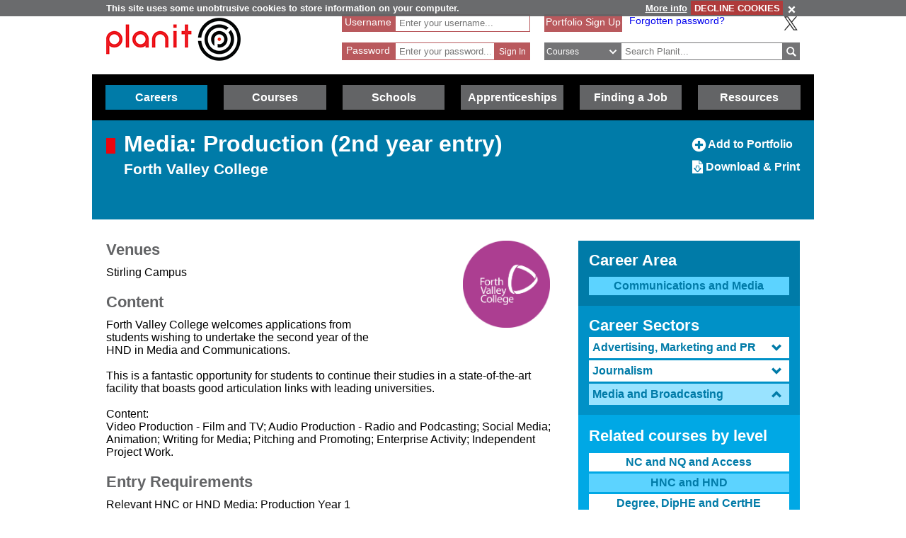

--- FILE ---
content_type: text/html; charset=utf-8
request_url: https://www.google.com/recaptcha/api2/anchor?ar=1&k=6LcjRNsSAAAAAMbFwqEa8QphK9gy0PmIVXpl-zqz&co=aHR0cHM6Ly93d3cucGxhbml0cGx1cy5uZXQ6NDQz&hl=en&v=PoyoqOPhxBO7pBk68S4YbpHZ&theme=light&size=normal&anchor-ms=20000&execute-ms=30000&cb=veisozqxlhed
body_size: 49584
content:
<!DOCTYPE HTML><html dir="ltr" lang="en"><head><meta http-equiv="Content-Type" content="text/html; charset=UTF-8">
<meta http-equiv="X-UA-Compatible" content="IE=edge">
<title>reCAPTCHA</title>
<style type="text/css">
/* cyrillic-ext */
@font-face {
  font-family: 'Roboto';
  font-style: normal;
  font-weight: 400;
  font-stretch: 100%;
  src: url(//fonts.gstatic.com/s/roboto/v48/KFO7CnqEu92Fr1ME7kSn66aGLdTylUAMa3GUBHMdazTgWw.woff2) format('woff2');
  unicode-range: U+0460-052F, U+1C80-1C8A, U+20B4, U+2DE0-2DFF, U+A640-A69F, U+FE2E-FE2F;
}
/* cyrillic */
@font-face {
  font-family: 'Roboto';
  font-style: normal;
  font-weight: 400;
  font-stretch: 100%;
  src: url(//fonts.gstatic.com/s/roboto/v48/KFO7CnqEu92Fr1ME7kSn66aGLdTylUAMa3iUBHMdazTgWw.woff2) format('woff2');
  unicode-range: U+0301, U+0400-045F, U+0490-0491, U+04B0-04B1, U+2116;
}
/* greek-ext */
@font-face {
  font-family: 'Roboto';
  font-style: normal;
  font-weight: 400;
  font-stretch: 100%;
  src: url(//fonts.gstatic.com/s/roboto/v48/KFO7CnqEu92Fr1ME7kSn66aGLdTylUAMa3CUBHMdazTgWw.woff2) format('woff2');
  unicode-range: U+1F00-1FFF;
}
/* greek */
@font-face {
  font-family: 'Roboto';
  font-style: normal;
  font-weight: 400;
  font-stretch: 100%;
  src: url(//fonts.gstatic.com/s/roboto/v48/KFO7CnqEu92Fr1ME7kSn66aGLdTylUAMa3-UBHMdazTgWw.woff2) format('woff2');
  unicode-range: U+0370-0377, U+037A-037F, U+0384-038A, U+038C, U+038E-03A1, U+03A3-03FF;
}
/* math */
@font-face {
  font-family: 'Roboto';
  font-style: normal;
  font-weight: 400;
  font-stretch: 100%;
  src: url(//fonts.gstatic.com/s/roboto/v48/KFO7CnqEu92Fr1ME7kSn66aGLdTylUAMawCUBHMdazTgWw.woff2) format('woff2');
  unicode-range: U+0302-0303, U+0305, U+0307-0308, U+0310, U+0312, U+0315, U+031A, U+0326-0327, U+032C, U+032F-0330, U+0332-0333, U+0338, U+033A, U+0346, U+034D, U+0391-03A1, U+03A3-03A9, U+03B1-03C9, U+03D1, U+03D5-03D6, U+03F0-03F1, U+03F4-03F5, U+2016-2017, U+2034-2038, U+203C, U+2040, U+2043, U+2047, U+2050, U+2057, U+205F, U+2070-2071, U+2074-208E, U+2090-209C, U+20D0-20DC, U+20E1, U+20E5-20EF, U+2100-2112, U+2114-2115, U+2117-2121, U+2123-214F, U+2190, U+2192, U+2194-21AE, U+21B0-21E5, U+21F1-21F2, U+21F4-2211, U+2213-2214, U+2216-22FF, U+2308-230B, U+2310, U+2319, U+231C-2321, U+2336-237A, U+237C, U+2395, U+239B-23B7, U+23D0, U+23DC-23E1, U+2474-2475, U+25AF, U+25B3, U+25B7, U+25BD, U+25C1, U+25CA, U+25CC, U+25FB, U+266D-266F, U+27C0-27FF, U+2900-2AFF, U+2B0E-2B11, U+2B30-2B4C, U+2BFE, U+3030, U+FF5B, U+FF5D, U+1D400-1D7FF, U+1EE00-1EEFF;
}
/* symbols */
@font-face {
  font-family: 'Roboto';
  font-style: normal;
  font-weight: 400;
  font-stretch: 100%;
  src: url(//fonts.gstatic.com/s/roboto/v48/KFO7CnqEu92Fr1ME7kSn66aGLdTylUAMaxKUBHMdazTgWw.woff2) format('woff2');
  unicode-range: U+0001-000C, U+000E-001F, U+007F-009F, U+20DD-20E0, U+20E2-20E4, U+2150-218F, U+2190, U+2192, U+2194-2199, U+21AF, U+21E6-21F0, U+21F3, U+2218-2219, U+2299, U+22C4-22C6, U+2300-243F, U+2440-244A, U+2460-24FF, U+25A0-27BF, U+2800-28FF, U+2921-2922, U+2981, U+29BF, U+29EB, U+2B00-2BFF, U+4DC0-4DFF, U+FFF9-FFFB, U+10140-1018E, U+10190-1019C, U+101A0, U+101D0-101FD, U+102E0-102FB, U+10E60-10E7E, U+1D2C0-1D2D3, U+1D2E0-1D37F, U+1F000-1F0FF, U+1F100-1F1AD, U+1F1E6-1F1FF, U+1F30D-1F30F, U+1F315, U+1F31C, U+1F31E, U+1F320-1F32C, U+1F336, U+1F378, U+1F37D, U+1F382, U+1F393-1F39F, U+1F3A7-1F3A8, U+1F3AC-1F3AF, U+1F3C2, U+1F3C4-1F3C6, U+1F3CA-1F3CE, U+1F3D4-1F3E0, U+1F3ED, U+1F3F1-1F3F3, U+1F3F5-1F3F7, U+1F408, U+1F415, U+1F41F, U+1F426, U+1F43F, U+1F441-1F442, U+1F444, U+1F446-1F449, U+1F44C-1F44E, U+1F453, U+1F46A, U+1F47D, U+1F4A3, U+1F4B0, U+1F4B3, U+1F4B9, U+1F4BB, U+1F4BF, U+1F4C8-1F4CB, U+1F4D6, U+1F4DA, U+1F4DF, U+1F4E3-1F4E6, U+1F4EA-1F4ED, U+1F4F7, U+1F4F9-1F4FB, U+1F4FD-1F4FE, U+1F503, U+1F507-1F50B, U+1F50D, U+1F512-1F513, U+1F53E-1F54A, U+1F54F-1F5FA, U+1F610, U+1F650-1F67F, U+1F687, U+1F68D, U+1F691, U+1F694, U+1F698, U+1F6AD, U+1F6B2, U+1F6B9-1F6BA, U+1F6BC, U+1F6C6-1F6CF, U+1F6D3-1F6D7, U+1F6E0-1F6EA, U+1F6F0-1F6F3, U+1F6F7-1F6FC, U+1F700-1F7FF, U+1F800-1F80B, U+1F810-1F847, U+1F850-1F859, U+1F860-1F887, U+1F890-1F8AD, U+1F8B0-1F8BB, U+1F8C0-1F8C1, U+1F900-1F90B, U+1F93B, U+1F946, U+1F984, U+1F996, U+1F9E9, U+1FA00-1FA6F, U+1FA70-1FA7C, U+1FA80-1FA89, U+1FA8F-1FAC6, U+1FACE-1FADC, U+1FADF-1FAE9, U+1FAF0-1FAF8, U+1FB00-1FBFF;
}
/* vietnamese */
@font-face {
  font-family: 'Roboto';
  font-style: normal;
  font-weight: 400;
  font-stretch: 100%;
  src: url(//fonts.gstatic.com/s/roboto/v48/KFO7CnqEu92Fr1ME7kSn66aGLdTylUAMa3OUBHMdazTgWw.woff2) format('woff2');
  unicode-range: U+0102-0103, U+0110-0111, U+0128-0129, U+0168-0169, U+01A0-01A1, U+01AF-01B0, U+0300-0301, U+0303-0304, U+0308-0309, U+0323, U+0329, U+1EA0-1EF9, U+20AB;
}
/* latin-ext */
@font-face {
  font-family: 'Roboto';
  font-style: normal;
  font-weight: 400;
  font-stretch: 100%;
  src: url(//fonts.gstatic.com/s/roboto/v48/KFO7CnqEu92Fr1ME7kSn66aGLdTylUAMa3KUBHMdazTgWw.woff2) format('woff2');
  unicode-range: U+0100-02BA, U+02BD-02C5, U+02C7-02CC, U+02CE-02D7, U+02DD-02FF, U+0304, U+0308, U+0329, U+1D00-1DBF, U+1E00-1E9F, U+1EF2-1EFF, U+2020, U+20A0-20AB, U+20AD-20C0, U+2113, U+2C60-2C7F, U+A720-A7FF;
}
/* latin */
@font-face {
  font-family: 'Roboto';
  font-style: normal;
  font-weight: 400;
  font-stretch: 100%;
  src: url(//fonts.gstatic.com/s/roboto/v48/KFO7CnqEu92Fr1ME7kSn66aGLdTylUAMa3yUBHMdazQ.woff2) format('woff2');
  unicode-range: U+0000-00FF, U+0131, U+0152-0153, U+02BB-02BC, U+02C6, U+02DA, U+02DC, U+0304, U+0308, U+0329, U+2000-206F, U+20AC, U+2122, U+2191, U+2193, U+2212, U+2215, U+FEFF, U+FFFD;
}
/* cyrillic-ext */
@font-face {
  font-family: 'Roboto';
  font-style: normal;
  font-weight: 500;
  font-stretch: 100%;
  src: url(//fonts.gstatic.com/s/roboto/v48/KFO7CnqEu92Fr1ME7kSn66aGLdTylUAMa3GUBHMdazTgWw.woff2) format('woff2');
  unicode-range: U+0460-052F, U+1C80-1C8A, U+20B4, U+2DE0-2DFF, U+A640-A69F, U+FE2E-FE2F;
}
/* cyrillic */
@font-face {
  font-family: 'Roboto';
  font-style: normal;
  font-weight: 500;
  font-stretch: 100%;
  src: url(//fonts.gstatic.com/s/roboto/v48/KFO7CnqEu92Fr1ME7kSn66aGLdTylUAMa3iUBHMdazTgWw.woff2) format('woff2');
  unicode-range: U+0301, U+0400-045F, U+0490-0491, U+04B0-04B1, U+2116;
}
/* greek-ext */
@font-face {
  font-family: 'Roboto';
  font-style: normal;
  font-weight: 500;
  font-stretch: 100%;
  src: url(//fonts.gstatic.com/s/roboto/v48/KFO7CnqEu92Fr1ME7kSn66aGLdTylUAMa3CUBHMdazTgWw.woff2) format('woff2');
  unicode-range: U+1F00-1FFF;
}
/* greek */
@font-face {
  font-family: 'Roboto';
  font-style: normal;
  font-weight: 500;
  font-stretch: 100%;
  src: url(//fonts.gstatic.com/s/roboto/v48/KFO7CnqEu92Fr1ME7kSn66aGLdTylUAMa3-UBHMdazTgWw.woff2) format('woff2');
  unicode-range: U+0370-0377, U+037A-037F, U+0384-038A, U+038C, U+038E-03A1, U+03A3-03FF;
}
/* math */
@font-face {
  font-family: 'Roboto';
  font-style: normal;
  font-weight: 500;
  font-stretch: 100%;
  src: url(//fonts.gstatic.com/s/roboto/v48/KFO7CnqEu92Fr1ME7kSn66aGLdTylUAMawCUBHMdazTgWw.woff2) format('woff2');
  unicode-range: U+0302-0303, U+0305, U+0307-0308, U+0310, U+0312, U+0315, U+031A, U+0326-0327, U+032C, U+032F-0330, U+0332-0333, U+0338, U+033A, U+0346, U+034D, U+0391-03A1, U+03A3-03A9, U+03B1-03C9, U+03D1, U+03D5-03D6, U+03F0-03F1, U+03F4-03F5, U+2016-2017, U+2034-2038, U+203C, U+2040, U+2043, U+2047, U+2050, U+2057, U+205F, U+2070-2071, U+2074-208E, U+2090-209C, U+20D0-20DC, U+20E1, U+20E5-20EF, U+2100-2112, U+2114-2115, U+2117-2121, U+2123-214F, U+2190, U+2192, U+2194-21AE, U+21B0-21E5, U+21F1-21F2, U+21F4-2211, U+2213-2214, U+2216-22FF, U+2308-230B, U+2310, U+2319, U+231C-2321, U+2336-237A, U+237C, U+2395, U+239B-23B7, U+23D0, U+23DC-23E1, U+2474-2475, U+25AF, U+25B3, U+25B7, U+25BD, U+25C1, U+25CA, U+25CC, U+25FB, U+266D-266F, U+27C0-27FF, U+2900-2AFF, U+2B0E-2B11, U+2B30-2B4C, U+2BFE, U+3030, U+FF5B, U+FF5D, U+1D400-1D7FF, U+1EE00-1EEFF;
}
/* symbols */
@font-face {
  font-family: 'Roboto';
  font-style: normal;
  font-weight: 500;
  font-stretch: 100%;
  src: url(//fonts.gstatic.com/s/roboto/v48/KFO7CnqEu92Fr1ME7kSn66aGLdTylUAMaxKUBHMdazTgWw.woff2) format('woff2');
  unicode-range: U+0001-000C, U+000E-001F, U+007F-009F, U+20DD-20E0, U+20E2-20E4, U+2150-218F, U+2190, U+2192, U+2194-2199, U+21AF, U+21E6-21F0, U+21F3, U+2218-2219, U+2299, U+22C4-22C6, U+2300-243F, U+2440-244A, U+2460-24FF, U+25A0-27BF, U+2800-28FF, U+2921-2922, U+2981, U+29BF, U+29EB, U+2B00-2BFF, U+4DC0-4DFF, U+FFF9-FFFB, U+10140-1018E, U+10190-1019C, U+101A0, U+101D0-101FD, U+102E0-102FB, U+10E60-10E7E, U+1D2C0-1D2D3, U+1D2E0-1D37F, U+1F000-1F0FF, U+1F100-1F1AD, U+1F1E6-1F1FF, U+1F30D-1F30F, U+1F315, U+1F31C, U+1F31E, U+1F320-1F32C, U+1F336, U+1F378, U+1F37D, U+1F382, U+1F393-1F39F, U+1F3A7-1F3A8, U+1F3AC-1F3AF, U+1F3C2, U+1F3C4-1F3C6, U+1F3CA-1F3CE, U+1F3D4-1F3E0, U+1F3ED, U+1F3F1-1F3F3, U+1F3F5-1F3F7, U+1F408, U+1F415, U+1F41F, U+1F426, U+1F43F, U+1F441-1F442, U+1F444, U+1F446-1F449, U+1F44C-1F44E, U+1F453, U+1F46A, U+1F47D, U+1F4A3, U+1F4B0, U+1F4B3, U+1F4B9, U+1F4BB, U+1F4BF, U+1F4C8-1F4CB, U+1F4D6, U+1F4DA, U+1F4DF, U+1F4E3-1F4E6, U+1F4EA-1F4ED, U+1F4F7, U+1F4F9-1F4FB, U+1F4FD-1F4FE, U+1F503, U+1F507-1F50B, U+1F50D, U+1F512-1F513, U+1F53E-1F54A, U+1F54F-1F5FA, U+1F610, U+1F650-1F67F, U+1F687, U+1F68D, U+1F691, U+1F694, U+1F698, U+1F6AD, U+1F6B2, U+1F6B9-1F6BA, U+1F6BC, U+1F6C6-1F6CF, U+1F6D3-1F6D7, U+1F6E0-1F6EA, U+1F6F0-1F6F3, U+1F6F7-1F6FC, U+1F700-1F7FF, U+1F800-1F80B, U+1F810-1F847, U+1F850-1F859, U+1F860-1F887, U+1F890-1F8AD, U+1F8B0-1F8BB, U+1F8C0-1F8C1, U+1F900-1F90B, U+1F93B, U+1F946, U+1F984, U+1F996, U+1F9E9, U+1FA00-1FA6F, U+1FA70-1FA7C, U+1FA80-1FA89, U+1FA8F-1FAC6, U+1FACE-1FADC, U+1FADF-1FAE9, U+1FAF0-1FAF8, U+1FB00-1FBFF;
}
/* vietnamese */
@font-face {
  font-family: 'Roboto';
  font-style: normal;
  font-weight: 500;
  font-stretch: 100%;
  src: url(//fonts.gstatic.com/s/roboto/v48/KFO7CnqEu92Fr1ME7kSn66aGLdTylUAMa3OUBHMdazTgWw.woff2) format('woff2');
  unicode-range: U+0102-0103, U+0110-0111, U+0128-0129, U+0168-0169, U+01A0-01A1, U+01AF-01B0, U+0300-0301, U+0303-0304, U+0308-0309, U+0323, U+0329, U+1EA0-1EF9, U+20AB;
}
/* latin-ext */
@font-face {
  font-family: 'Roboto';
  font-style: normal;
  font-weight: 500;
  font-stretch: 100%;
  src: url(//fonts.gstatic.com/s/roboto/v48/KFO7CnqEu92Fr1ME7kSn66aGLdTylUAMa3KUBHMdazTgWw.woff2) format('woff2');
  unicode-range: U+0100-02BA, U+02BD-02C5, U+02C7-02CC, U+02CE-02D7, U+02DD-02FF, U+0304, U+0308, U+0329, U+1D00-1DBF, U+1E00-1E9F, U+1EF2-1EFF, U+2020, U+20A0-20AB, U+20AD-20C0, U+2113, U+2C60-2C7F, U+A720-A7FF;
}
/* latin */
@font-face {
  font-family: 'Roboto';
  font-style: normal;
  font-weight: 500;
  font-stretch: 100%;
  src: url(//fonts.gstatic.com/s/roboto/v48/KFO7CnqEu92Fr1ME7kSn66aGLdTylUAMa3yUBHMdazQ.woff2) format('woff2');
  unicode-range: U+0000-00FF, U+0131, U+0152-0153, U+02BB-02BC, U+02C6, U+02DA, U+02DC, U+0304, U+0308, U+0329, U+2000-206F, U+20AC, U+2122, U+2191, U+2193, U+2212, U+2215, U+FEFF, U+FFFD;
}
/* cyrillic-ext */
@font-face {
  font-family: 'Roboto';
  font-style: normal;
  font-weight: 900;
  font-stretch: 100%;
  src: url(//fonts.gstatic.com/s/roboto/v48/KFO7CnqEu92Fr1ME7kSn66aGLdTylUAMa3GUBHMdazTgWw.woff2) format('woff2');
  unicode-range: U+0460-052F, U+1C80-1C8A, U+20B4, U+2DE0-2DFF, U+A640-A69F, U+FE2E-FE2F;
}
/* cyrillic */
@font-face {
  font-family: 'Roboto';
  font-style: normal;
  font-weight: 900;
  font-stretch: 100%;
  src: url(//fonts.gstatic.com/s/roboto/v48/KFO7CnqEu92Fr1ME7kSn66aGLdTylUAMa3iUBHMdazTgWw.woff2) format('woff2');
  unicode-range: U+0301, U+0400-045F, U+0490-0491, U+04B0-04B1, U+2116;
}
/* greek-ext */
@font-face {
  font-family: 'Roboto';
  font-style: normal;
  font-weight: 900;
  font-stretch: 100%;
  src: url(//fonts.gstatic.com/s/roboto/v48/KFO7CnqEu92Fr1ME7kSn66aGLdTylUAMa3CUBHMdazTgWw.woff2) format('woff2');
  unicode-range: U+1F00-1FFF;
}
/* greek */
@font-face {
  font-family: 'Roboto';
  font-style: normal;
  font-weight: 900;
  font-stretch: 100%;
  src: url(//fonts.gstatic.com/s/roboto/v48/KFO7CnqEu92Fr1ME7kSn66aGLdTylUAMa3-UBHMdazTgWw.woff2) format('woff2');
  unicode-range: U+0370-0377, U+037A-037F, U+0384-038A, U+038C, U+038E-03A1, U+03A3-03FF;
}
/* math */
@font-face {
  font-family: 'Roboto';
  font-style: normal;
  font-weight: 900;
  font-stretch: 100%;
  src: url(//fonts.gstatic.com/s/roboto/v48/KFO7CnqEu92Fr1ME7kSn66aGLdTylUAMawCUBHMdazTgWw.woff2) format('woff2');
  unicode-range: U+0302-0303, U+0305, U+0307-0308, U+0310, U+0312, U+0315, U+031A, U+0326-0327, U+032C, U+032F-0330, U+0332-0333, U+0338, U+033A, U+0346, U+034D, U+0391-03A1, U+03A3-03A9, U+03B1-03C9, U+03D1, U+03D5-03D6, U+03F0-03F1, U+03F4-03F5, U+2016-2017, U+2034-2038, U+203C, U+2040, U+2043, U+2047, U+2050, U+2057, U+205F, U+2070-2071, U+2074-208E, U+2090-209C, U+20D0-20DC, U+20E1, U+20E5-20EF, U+2100-2112, U+2114-2115, U+2117-2121, U+2123-214F, U+2190, U+2192, U+2194-21AE, U+21B0-21E5, U+21F1-21F2, U+21F4-2211, U+2213-2214, U+2216-22FF, U+2308-230B, U+2310, U+2319, U+231C-2321, U+2336-237A, U+237C, U+2395, U+239B-23B7, U+23D0, U+23DC-23E1, U+2474-2475, U+25AF, U+25B3, U+25B7, U+25BD, U+25C1, U+25CA, U+25CC, U+25FB, U+266D-266F, U+27C0-27FF, U+2900-2AFF, U+2B0E-2B11, U+2B30-2B4C, U+2BFE, U+3030, U+FF5B, U+FF5D, U+1D400-1D7FF, U+1EE00-1EEFF;
}
/* symbols */
@font-face {
  font-family: 'Roboto';
  font-style: normal;
  font-weight: 900;
  font-stretch: 100%;
  src: url(//fonts.gstatic.com/s/roboto/v48/KFO7CnqEu92Fr1ME7kSn66aGLdTylUAMaxKUBHMdazTgWw.woff2) format('woff2');
  unicode-range: U+0001-000C, U+000E-001F, U+007F-009F, U+20DD-20E0, U+20E2-20E4, U+2150-218F, U+2190, U+2192, U+2194-2199, U+21AF, U+21E6-21F0, U+21F3, U+2218-2219, U+2299, U+22C4-22C6, U+2300-243F, U+2440-244A, U+2460-24FF, U+25A0-27BF, U+2800-28FF, U+2921-2922, U+2981, U+29BF, U+29EB, U+2B00-2BFF, U+4DC0-4DFF, U+FFF9-FFFB, U+10140-1018E, U+10190-1019C, U+101A0, U+101D0-101FD, U+102E0-102FB, U+10E60-10E7E, U+1D2C0-1D2D3, U+1D2E0-1D37F, U+1F000-1F0FF, U+1F100-1F1AD, U+1F1E6-1F1FF, U+1F30D-1F30F, U+1F315, U+1F31C, U+1F31E, U+1F320-1F32C, U+1F336, U+1F378, U+1F37D, U+1F382, U+1F393-1F39F, U+1F3A7-1F3A8, U+1F3AC-1F3AF, U+1F3C2, U+1F3C4-1F3C6, U+1F3CA-1F3CE, U+1F3D4-1F3E0, U+1F3ED, U+1F3F1-1F3F3, U+1F3F5-1F3F7, U+1F408, U+1F415, U+1F41F, U+1F426, U+1F43F, U+1F441-1F442, U+1F444, U+1F446-1F449, U+1F44C-1F44E, U+1F453, U+1F46A, U+1F47D, U+1F4A3, U+1F4B0, U+1F4B3, U+1F4B9, U+1F4BB, U+1F4BF, U+1F4C8-1F4CB, U+1F4D6, U+1F4DA, U+1F4DF, U+1F4E3-1F4E6, U+1F4EA-1F4ED, U+1F4F7, U+1F4F9-1F4FB, U+1F4FD-1F4FE, U+1F503, U+1F507-1F50B, U+1F50D, U+1F512-1F513, U+1F53E-1F54A, U+1F54F-1F5FA, U+1F610, U+1F650-1F67F, U+1F687, U+1F68D, U+1F691, U+1F694, U+1F698, U+1F6AD, U+1F6B2, U+1F6B9-1F6BA, U+1F6BC, U+1F6C6-1F6CF, U+1F6D3-1F6D7, U+1F6E0-1F6EA, U+1F6F0-1F6F3, U+1F6F7-1F6FC, U+1F700-1F7FF, U+1F800-1F80B, U+1F810-1F847, U+1F850-1F859, U+1F860-1F887, U+1F890-1F8AD, U+1F8B0-1F8BB, U+1F8C0-1F8C1, U+1F900-1F90B, U+1F93B, U+1F946, U+1F984, U+1F996, U+1F9E9, U+1FA00-1FA6F, U+1FA70-1FA7C, U+1FA80-1FA89, U+1FA8F-1FAC6, U+1FACE-1FADC, U+1FADF-1FAE9, U+1FAF0-1FAF8, U+1FB00-1FBFF;
}
/* vietnamese */
@font-face {
  font-family: 'Roboto';
  font-style: normal;
  font-weight: 900;
  font-stretch: 100%;
  src: url(//fonts.gstatic.com/s/roboto/v48/KFO7CnqEu92Fr1ME7kSn66aGLdTylUAMa3OUBHMdazTgWw.woff2) format('woff2');
  unicode-range: U+0102-0103, U+0110-0111, U+0128-0129, U+0168-0169, U+01A0-01A1, U+01AF-01B0, U+0300-0301, U+0303-0304, U+0308-0309, U+0323, U+0329, U+1EA0-1EF9, U+20AB;
}
/* latin-ext */
@font-face {
  font-family: 'Roboto';
  font-style: normal;
  font-weight: 900;
  font-stretch: 100%;
  src: url(//fonts.gstatic.com/s/roboto/v48/KFO7CnqEu92Fr1ME7kSn66aGLdTylUAMa3KUBHMdazTgWw.woff2) format('woff2');
  unicode-range: U+0100-02BA, U+02BD-02C5, U+02C7-02CC, U+02CE-02D7, U+02DD-02FF, U+0304, U+0308, U+0329, U+1D00-1DBF, U+1E00-1E9F, U+1EF2-1EFF, U+2020, U+20A0-20AB, U+20AD-20C0, U+2113, U+2C60-2C7F, U+A720-A7FF;
}
/* latin */
@font-face {
  font-family: 'Roboto';
  font-style: normal;
  font-weight: 900;
  font-stretch: 100%;
  src: url(//fonts.gstatic.com/s/roboto/v48/KFO7CnqEu92Fr1ME7kSn66aGLdTylUAMa3yUBHMdazQ.woff2) format('woff2');
  unicode-range: U+0000-00FF, U+0131, U+0152-0153, U+02BB-02BC, U+02C6, U+02DA, U+02DC, U+0304, U+0308, U+0329, U+2000-206F, U+20AC, U+2122, U+2191, U+2193, U+2212, U+2215, U+FEFF, U+FFFD;
}

</style>
<link rel="stylesheet" type="text/css" href="https://www.gstatic.com/recaptcha/releases/PoyoqOPhxBO7pBk68S4YbpHZ/styles__ltr.css">
<script nonce="eC_S3pcshq4YRTOolCIiuw" type="text/javascript">window['__recaptcha_api'] = 'https://www.google.com/recaptcha/api2/';</script>
<script type="text/javascript" src="https://www.gstatic.com/recaptcha/releases/PoyoqOPhxBO7pBk68S4YbpHZ/recaptcha__en.js" nonce="eC_S3pcshq4YRTOolCIiuw">
      
    </script></head>
<body><div id="rc-anchor-alert" class="rc-anchor-alert"></div>
<input type="hidden" id="recaptcha-token" value="[base64]">
<script type="text/javascript" nonce="eC_S3pcshq4YRTOolCIiuw">
      recaptcha.anchor.Main.init("[\x22ainput\x22,[\x22bgdata\x22,\x22\x22,\[base64]/[base64]/MjU1Ong/[base64]/[base64]/[base64]/[base64]/[base64]/[base64]/[base64]/[base64]/[base64]/[base64]/[base64]/[base64]/[base64]/[base64]/[base64]\\u003d\x22,\[base64]\\u003d\\u003d\x22,\x22wpbDnsK7wpXDksKAwrXCl0JINxzCi8OufcKmF0l3woJGwr/[base64]/ChWPDvi3DhsOQH8KMBUJ9HcKPw4XDucKOwoU5w6TDm8OidsOKw5pwwow/cT/DhcKXw7whXxF9woJSFAjCqy7Cmy3ChBlew7oNXsKcwrPDohpFwpt0OVjDlTrCl8KbDVFzw4UdVMKhwqMeRMKRw4MCB13CsErDvBBFwp3DqMKow6IIw4d9GD/DrMOTw6bDmRM4wrXCgD/DkcOhGmdSw6ZPMsOAw6dzFMOCScKRRsKvwr3CqcK5wr0DBMKQw7sYIwXCmxkNJHvDhD1Va8KyHsOyNgsPw4hXwoDDvsOBS8OQw4LDjcOEfcO/b8O8fsKRwqnDmF3DsgYNTys8wpvChMKxNcKvw7DClcK3NmM1VVNBEMOYQ3LDiMOuJELCp3QnUcK8wqjDqMOiw5pRdcKFDcKCwoU1w7IjayfCjsO2w57CiMKIbz4kw442w5DCv8KgcsKqGcOBccKLG8KvM3YqwrstVXADFj7Cn1Jlw5zDlQ1Vwq9UBSZ6U8OAGMKEwoE/GcK8ASUjwrsgRcO1w40RaMO1w5lqw4E0CCjDg8O+w7JBC8Kkw7pTQ8OJSwDCnVXCqlfCihrCjhLCuztrS8O9bcOow6g9ORgyJMKkwrjCjiYrU8KOw590DcKEDcOFwp4Xwoc9wqQ+w73Dt0TCm8OXeMKCMsOMBi/DkcKBwqRdOlbDg35Dw41Uw4LDtGEBw6IBQVVOXGnClyAtFcKTJMKaw4JqQ8OWw7/CgMOIwqE5IwbCm8KSw4rDncK7c8K4Cy1gLmMAwroZw7cew6ViwrzCvh/CvMKfw7k8wqZ0J8OTKw3CgDdMwrrCiMOGwo3CgRHCp0UQVcKNYMKMA8OJd8KRMXXCngczAys+WFzDjhtUwozCjsOkfMKpw6oARMOsNsKpM8KdTlhdQSRPCi/DsHIBwq5pw6vDo3Fqf8KXw63DpcOBEcKcw4xBD08XOcOrwpHChBrDgQrClMOmak1RwqocwrJ3ecKPTi7ChsOaw5rCgSXChn5kw4fDmFfDlSrCoRtRwr/Di8OmwrkIw5IbecKGO2TCq8KOIMO/wo3Dpykkwp/DrsK4NSkSZ8O/[base64]/DmUF2QivDpT3Dp8KIEMKyfUIrw4Q6XTTCn0B4wqg9wrrDjMOpHhHCtQvDlsOYU8KoSsK1w4cnVsKLFMKRShDDlxMCd8O/wqfCkCI0w4TDvMOOb8KlUMKDPHZcw41Cw6hzw5JZJwwGd2DCmTfDlsOIDjc9w7TCiMO3worChhQJw4howq7CsxTDsz1WwoHCn8OCDsO/C8Krw4FxDsK5wopMwr7CosKwMRkWZMO4CMKGw5HDg1I0w5MvwpbCmm7DpHNkSMK1w5Akwp1oJ37DusKkcnrDpnZ8OsKEDlzDuGDCuCDDsVZ/AMObdcKOw4/[base64]/wohqPx7Do8K/J2rDv8O5H3FwdwnDq13CnltCw4IpT8KWecOPw7HCv8K8IWDDnsO/wqHDrcKQw7tMw5N1YsKxwpTCssKgw6rDs2LCgsKuISleSV7DvMOtwpAzLwI6wp/[base64]/Do8OBwqogwqjCuV/DulvDi8KHYsKgQS5iGcOWwrEmwoHDsCPCiMOOYsO2ZjHDosKUcMO+w7Y3WSwyVER0aMOJezjCnsOwacOfw4zDn8OGN8Omw5RKwojCvMKHw6t+w7gaIcOpBAd7w6NoHsOrw45jwoQIwpDDo8K0wpLCtCzClsKlV8K6anY/V0BoWMOhdsOjw5lFw4XCvMKtwoDDoMOXw43Ch1l/ZDkEGRN+cShZw7rCosOaUsKYZRbCgUnDsMOawr/DoBDDncKxwq95UwDCmTAywqpgecKlw74kwoY6KFDDmsKGUcO1wrsVQWsfw5LCi8OsFRPCvsOxw7zDggrDkMK7AWcYwrNMw5wSR8Oiwpdzd3HCgkV+w5YnZ8O3Y2jCkyTCqBPCk1wZCsKsM8OQLMOrHsKHNsOxw5Ieem52O2HCmMO+f2vDvcKfw5vCoD/CqMOMw5pUeCnDh2jCgHFwwrkqZ8OVUMO6wqNUC0wfb8Oxwrh4f8KGdRvCnB/DjzMdJQ0TT8K8w7heesKwwppTw7FFw53CqV9ZwqBWHD/Dt8OqfMO2PwTDszNJHVTDmzbCgcKmf8OUMnwoTHDDncOLw5PDsj3Cs2QywqjCn3/[base64]/Di8OtScOwwoNOwonCmcOOwqfCtjdtJcOSUEfCvW/CjXDCrHPDnF0MwoU2QsK7w7LDvcKSwqsVO2/Clg51KQXClsOFQ8KlJS5uw6tXVsO8XsKQwo/[base64]/[base64]/CvQEOw6nDtUpxaH0xUcKuDDwxWjjCvMKnbVowbMOvFsOFwqUiw45hdsKGaFtuwrbCv8KBIBDDucK+KcK+w7B1wpkyWA1HwpfCkj/DuwFMw5gCw7E3d8O0w4QXUhTDg8KSXH8aw6DDmsK9w7DDtcOowrvDlFXDqBLCug7DvGvDlMKWZ2/[base64]/Cij5+TMKEZSYyX1zCu8OHC0DDqsOTwrzCvyhBLwbCmMKnwroRQcOBwp5awrIKLMO8NS8lMcOIw5RrQV5xwrAwa8O2wosrwpc/LsKvYy7DlMKaw5Vbw7XCjsKXOcKzwqlTeMKAVWnCo3/CjXXCoGd3w4ArZhEBMCTChQoKasKowodRw6nDpsOUwq3CoQs+E8O3G8ORd1shAMOtw5prwrfCiwENw60Zw50dwrrDgx1TBxNdNcK2wrXDqB/CkMKZwrfCoiHCtH3DgGUHwrDDl2JcwpjDjH8lY8O0F2IFGsKQd8KqKizDr8KXOsOVwozDtcOBZhR1w7cLTzwqw7BVw4/[base64]/CocKFJMKCwp7Cn3LDv8KSwp8LI8KzYXkpwpLCkMOswojCnB7Cnz5gw5nDuAwQw6hjwrnDgMOaHlLClsOZw7EJwpLCr05ablDCmTDDksKLw4/CtMOmSMK0w6F3GcOCw7PCrcOPRxvDkEjCs2xPwo7DvAvDvsKPHzJnBUXClcO6bMOseSLDhwTDu8Ocwo1Xw7jDsFLDoDMtw57DnX/CmBTDjMOKXMK7w5TDmEMKBzLDpjIQXsOvfMOKCF80AzrDuhYAM33DkjR9wqdSw5fDtMOyMsOTwoDDmMOCwpTCuCd7LcK0ZmbCpxwmw6XChMK4LycFZ8OZwpkxw7YOJCzDgMK/c8KsVEzCg0zDsMKHw7t5MWkLe39Dw7FWwoRcwr/[base64]/[base64]/CjxFKOCx3ckQKV8KLNU5iwovDlMKrFwc9K8OrIAIWwrLCvcOkwpQ2wpfDniTCqyrCscKpQXvDpHp6GjMCek0hwodXw5rChH3DusOgwp/CiE9SwpHCo0IBw6vCviweIwLCsVDDoMKjw74qw63CscOmw7HDs8Kbw7FhUisPKMKuOnltw7bCncOMaMOKK8OTPMKfw6rCvQwLM8O9N8OYwrpnw5jDvyvDqwDDmMKGw4PCmE9RP8OJP31rBSzDmcOAwqUiw4bCl8KLBnDCsxQjIsO+w4Byw5xqwqZ6woXDkMKyT2/[base64]/CtcKcHsK5BsORw5hJF8KgwpR5VcKdw7g2TcOLw4x3Wy9eYzjCm8O+CRrCjSTDpzTDlw3DuHk+AsKiXycRw6nDjMKow4NAwrZBEcOnRCDDuSPDisK5w7ZsGgfDksOGw60abMOEw5bDu8K5csONwq7CrwoRwrrCllhhDMOSwpbCk8OUOcK9FMO/w7BcU8Kdw5Z8QsOCwrbCljPCtcOQdl7DusKdA8OmasOawo3DjMOzZn/Do8Ofw4PDtMKBdsK8w7bDusOGw58qwqFiNUg/[base64]/[base64]/w505wrYyfMK+BsKWwrJaVmZpCU7CrT0wMmjDtMKFV8K5McOsP8KSA045w4MbKCLDoG3Ck8OBwo7DjMKGwpNPIXPDmsO7L0rDvxlBHXZyI8ODPMKrYsK9w7LCgCfCiMOBwoTCoWINJnlfw6LDvcOLGMOGZcK+w79kwq3Cp8KwV8OnwpQMwo/CmTQfISRhwpnDsFIlGcOow6IUw4PDtMO+cytTIcKpISTCrELDksOmOcKfNzfCkcKMwqXCjB3DrcKmaDp8w5crYxjCh1dHwr1yA8KywpB+K8OFXSPCtTxcwqsGw6vDgCZUwoxXO8ODRH/CgCXCi3xVIEFywrhwwp7ClkdhwoVFw655WCnDtMOvEsOLwrTCvU4uRyBtFEfDu8OQw7DClcKRw6RNR8O8YWlqwpbDpydFw6rDmcKOPDfDisKUwokVLkbCsEJVw68xwpDClkwSS8O3fFtKw7QML8Kzwqcewo9uRcOeNcOYw4p/[base64]/w5lvwq/CuhoHw7LDjMKRAkPDt8Klw5fDnMOlwoHDu8KXw49pwoVxw7TDom59wpfDnF4zw7/DlMOkwoRSw53CojoIwpzCrkvCtMKiwrUNw4UmWMOqAyo8wr3DhAvCgkjDsl/Dt0/[base64]/Dl8K6w5TCv8OsC0NqwoMawqPCmMO1wrg/OcKyExrDgcOlwqPCjMOnwrXCj2fDvzDCpsKaw6rDisONwpkiwoVEesOzwp4XwoBwY8OawrIyVsKawoFtNcKFwo1Ow6hqw6nCsB3DsDLCk3XCsMOrP8K4wpZQw6nCo8KnLMOCGWMBC8K1BCNKfcO/MMKDScOwb8OlwpzDpzDDhsKjw7LCvQbDlQ1nchzCqCUlw7ZxwrQYwqXCljrDhzjDksK0F8OFwoROw7HDsMKew5HDg3lHKsKfBcK+w6zCksOJJwNKN1/Cg1JXwpDDpkVkw6LDo2zCmlFNw7MxCGTCv8O1wp1qw5/[base64]/wrnDvcKfw6R6w6fDqh0Jw5cqwoNyaVHDrCgBw6zDtsOaJcKGw7JlFAxkPDTDvcK/GFTCoMOTHk97wpjCpmUMw6nClcOUS8O7w5TCrsOodEcqNMOLwqMwZ8OnQ3UFN8Olw5bCkMO9w4HCjcK7E8K2w4cgE8Ogw4zCpFDDk8KlaE/DvF0EwrVcw6DCgcO4w70lcEfDlsKEVDAoYWRnwozDoB1pw5/DsMKPdsOkSFdzw6lFAMKjwqrDicOwwpfCp8O5GX94Bx9QJHoQwoXDj0ReVMOTwplHwq06NMKBPsKZIcKVw5TDrcK5D8OXwrLCpcOqw45Jw495w4gzScK1TgVxwqTDqMOswrHCuMKdwrTCp1DCgn/Dh8OAwqxIwo/CtMKsTsKhw5pUUsOBw5/ChR02IMKTwqUiw4Y8wpnDvsKEwpBuDcKqV8K5woDDtRzClGfCi19cQTkAOXHCvMK8AsOoQUZuK2jDqDBnEgkPw6YfU33Drm42BADCtAlZwp00wq5wIMOFS8O/w5DDu8O/asOiw6Y9UHUuI8KIw6PDkMOjwqdZw7ocw5LDssKZdMOkwpoyZsKowroJwq3CqsOHw6BzA8KUG8O6d8O/woFyw7Vqw5cBw4TCkw03w4zCpMKfw5tVKcKeBCbCp8K0fy3CggrDi8Onw4PDqgEAwrXCrMOHcsKtZsOKwpNxTVNTwqrDmsKuwr9Kc2fDj8OQwpjCoT1sw6XDocOWC0nCqcOEVBbDqMKOaQjCq2dAwovClA/CmmN0w5w4VcKpdB5/[base64]/DpUhWwpfDn8KhHCh8WQ7DtBRtwrPCpcKKwobDlHHCnMK7w5Npw4XCiMKqw4cUa8KZwqTCiw/CjTDCjAQnaCzCijAYbSw3wqRGcsOoBxcHfBLDlcOBw4FDw4hbw5DDkyrDo07Dl8KTwqvCm8KMwogYLsOzZcO9MBJqEsKiwrnCkDlRE0/[base64]/w4fCuQ3CtyEEOlJmDlHDn8O0ZMORLsOce8KwwpNjel1YWEfCpwPCtXh5wq7DvXBPVMKPwo/DicKPwrpFw5VywojDgcK7wr/Cl8OnacKTw43DusOEwr4JQi3Cj8K0w5XChcOYNkzDrcOfwofDsMKNPxLDiRk9wo9zMsKiw73DuQRCw7kBeMOnWVYPblJkwqXDtEMVDcOldMK/dmsifWlUKMOow7PCncKZX8KsPTBJKmfDpgA1di3CgcK2wqPCgh/DkVHDtMO8wrrCijrDqxvCo8ORO8OtP8KcwqzDuMOhM8K2RcOcw73CvyXCnlvCvX41w4bCscKzKAZxwrLDjQJdw6E4wq9Owq9uJ10awoUvwpJCfSpWd2PDmC7Dp8KRVBNDw7gOGSvDplIIccKNIsOFw5zCjBfCuMKCwozCgMO2fMOkZxbClDBrw7/DuhLDosO0w5tKwpLDncKVYR3DqSxpw5HDgS47IwPDjMOMwr8uw7vDhARsKsK1w7RIwo7Ci8KpwrrCrSI7w43CscOjwpFXwqFCG8OZw7HCqsKXN8OTC8KXwqbCiMKQw4h0w7nCu8K8w5dVW8K4eMO+M8OBw7fCgU7Cv8OKICPCln/Cu0opwq7CucKGKcOjwqATwoQ6PGMOwr46DcK6w6wqP08Pwrsuwp/[base64]/DsS9gPhrCmMObw6QobEdoI8KPw6jDghnDlSl9WV/[base64]/DocKDIUnDs8OtHMOEwoo5GMKMGcOLPsKlE2FSwpwTVcOzEE3ChULDmHvDj8OGehTCiAHDusKZwovDm2nDnsOOw6g6ansNwqUqw55cwovDhsKGcsK/[base64]/XsKzB8KowpxUw5p/NAPChQlrwqTCusOqKj8HwqUbwq80F8Kaw63CkyrDucOAdsK/wp3DshdpJhrDjMOtw6rCim/[base64]/w45uVcK8wr3DmMKdFsOTwpHDocOWwrXCnxbCqn5XGUHCscKXD1kvwrbDo8KVw6x0w6LDicKTwqzCo34TD18Iw7gKwpTCkwx6w6U+w4dWw5PDv8OpesKkS8Omw5bClsK0woHChVJxw6vCqMO5CR9GGcKFJmrDvwvCox7CqsK0ZsK/w6XDi8OTU3XCmMO6w5IZBMOMw73DlWPCsMOuG0rDjDnCvF3DuHzDqMOBw7IMw6PCojrDhFMwwpw6w7USBsK8fsO6w5Bzwotwwq7Cim7Ds2smw5PDlyfCiHDDuipTw5rDksOlwqF7BCvDhzzCmsO2w4ARw53Dn8KDwq7CmBvCucOwwqTCscOkw7opVTzCiVHCuwssHR/DqlIjwo5hw4PCvSHDih/CqsOtwpXCrSB3wrHDpMK+w4gaSMKjw65sPUjDtnkMecKlw643w7fClMORwoTCoMK1eyDDjsOgwqjCrAXCu8K6MMKcwpvCn8K+wpXCuSMtOMK8aF98w6IOwrh2w5Ebw6hrwqjDvB9XVsOLwrBMwoVXCUpQwqLCvRTCvsKnw6/CgWPDssKowr/CrMOla2MQM3BAa3sGM8OXwo/DlcKww7FPEVsJRsKJwpkkNknDi39/SGrDkCZVF3YgwpTDocKxLSB3w61ww4B+wrbDoH7DrcO5HkLDrsOAw4NLwqYwwrolw5DCsg10P8KGOsKbwrhdwok4BMOfVg8rJibCpS/DtsOdwpzDpnxow7XCtn/DvcODI2PCssOQBMOTw5IfDWXCpiYOTlDDk8KDfsOLwqUmwo5UKillwo7CtsKdCsKawrVaworCmcOkUsO8CHwtwrcHNMKKwq/CojXCrcOmdMOOelLDglNQAsOLwpsLw53DmMODD09kDVdFwqZSwqUwQcKzw4lAwpDDilgEwozDlFY5wpbCmA8HbMOnw4DCiMOww7HDmghrKXLCh8O+cDx5RsKZEnnCjlvCgcOyKWXCrS8XPFrDugnCn8ObwqPDhcOEIHfCmAsXworDiD4Ywq/CjsKBwodPwpnDlAx9WBLDrcOYw6lUEcObwqrDh2/Dp8OQdg3CqA9NwqfCscKdwo8pwoMWE8K0EyV/ZsKQwoMtNcObVsOTwqzCvMO0w7nDvEhDDsKOb8KnejLCiV1lwqMhwokDTMORwr3CkQrCsD1nS8Kqe8K8wocXRmAdXz8uSsOHwpjChiTCicKdwr3Dm3MnOz5sdDx7wqZQw5LDrl9PwqbDnxXCtmvDr8OoPsOaKcORwrllOX/Dj8KvK0bDhsONwpzDjjLDvF4WwrfCoScSwpPDvRXDjMOWw6BtwrzDqMOUw65qwoUMwoh1w7EHBMOpV8O+JhLDmsKWPwVTd8O/[base64]/DthTCrMK+w4jDg2gWw7Jewo0CwoQ9TcKQRcO/HT/CjMKUw5R/LxB9eMKHAiY5Z8K6woRBT8OeIMOee8KSLgDDnEJEKcKZw4NawoXDmMKawozDhsKBaQk1wqRpFcOpw7/Dk8K/[base64]/[base64]/DliFPwqvCr3FgdsKDaUEhw5Fdw5sSw70FwrJpWMOZJ8ORZ8O4SMOEC8O0w5jDnUzCuGfCqMKGwrbDp8KMd3/DixAbwpTCgcOXwpfCsMKLCWZJwoFEw6rDqjQ5GsKbw4fCkzMfwrl6w5IeQcOgwqTDqkE2QFRjKMKgAcOawrUePsOMQWrDrsOOPMOfPcOiwpsvUsOMTsKsw45JZBDCiTTDnRFIw61/[base64]/[base64]/DphZaSTY1RcOnw5M/[base64]/Gh/DtGoOJ8OswpTDkMOJw7VqRG/Dj3jDjMOPcEPDmg16XsKAPWfDhsOBcMOfHsOWwpFOJcO4w4DCp8ONwr/DqytAHRrDrhkywq5gw59DZsKcwqTCp8KEw48Sw6/CsQUtw4rDmsKlwp7CsEAkwpF5wrdpG8KDw6fDoTvCgxnCpsOpZ8K4w7rDscKJDsO3wo/Cq8Oawpthw6ZpDBHDlMK9Mnt4wpbCscKUwo/DjMO3w55cwpnDn8OBwqctw7bDq8OnwqXCs8KwQFM9FCDDhcKbRsKLQy7DtVgEN0LCrxppw5vCkR/CpMOgwqcPw7ozeUBfXcKkw70fA316woDCoHQHw7fDjcKTVjNswrgXw7zDo8OyXMOkw4PDrE0/w5nDpsOJBF7CjMKWw4zDpCwFBEgrw6NyEsKLDTLDpS7DrsKiBsK8L8OawrnDsy/[base64]/DhcKbw5fCsDbCg8KEw7XCv8OTIsOeVzpxY8OUAh4PwpZ3w4bDswtxwoVJw6MuUyvDq8K3w7FcF8OLwrDCsiZNX8Oew6/DjFvCpCgJw7sswo82IsKpTkV3wprCtsOvTCZ4w5Mww4bDvx1yw6XCkBg4Q1LChiACO8KSw6DDvxxuFMOiLFYoTsK8ODMNw5vCr8OhMz/DicOywpDDnigqw5HDv8Ojw4A+w57DncOhHcO/ERtwwr7CqQPDh1lwwoHDlQpuwrbDt8Kfe3opK8O2CBZKM1TCv8K5R8KowpjDrMOfSH0TwoEyAMKrWsO2J8OVG8OCPcOWwq7DmMOCFGXCojEuw57CmcK+acKbw6Iow4PDrsObFD10YsOBw5XDscO/chUWfsOfwolewq7DoinCt8OCwrwACMKFRsKjFcKDwovCosKlR1pJw4Qew4Utwr/CvnLCssKFOMOjw4TDiQ5Uwqt/[base64]/Dn8ORKMK4wqs5woLCiVDDk8Kyw4TDon/CnMKyKkokw4vDhABRaT5UQApKaypZw5PDnHlMB8OhcsKwBSJEdsKUw6PDj39LaWfCvAlZSHAvE1/DrXjDllfClwTCosKIHsOLTMOrKsKrJMKvYWIPbxR5ZcKLF30Bw5bCmsOqecKnwqpxw6waw6bDhsOlw50HwqvDoGrCssORMcK1wrp9PwAlND7CpBYtGQzDtDfCo0Esw5UKw6fCgWoQQsKkO8Ofe8Kiw6/[base64]/wqIfw4o/JRXDlkIKwpnCnMOVb8KEOlPCnsKvwq4Gw7PDu3Vgwr9+HlLCt27Dg2ZiwpxBwp9+w4JfV3LCisKnw7I9SE9UUk9De19qWMORfRo8w5JTw7TCr8OgwqdlWkNCw7w/DHl0wonDi8OCJkbCoV9lUMKeZmhsc8O9wonDnMK9woNeV8KOLQEYAMKeJcOjwopjDcKgQTDDvsKzwqLDvMK9P8Ksdz/DpcK3w7fCpz3DvMKOw6Qiw6kPwp7Dp8KSw4cZEioPRMKJw5slw7DCqR4hwql5cMO5w741wo8uDcOodsKdw5LDpsKub8KJwrYUw7TDo8KvEhEQF8KZNDHDgcO+wpd2wp1MwqwBw6HCu8OSJsKCw6DClMOswpE/dDnDlMK5w6DDtsKwQREbw6jDt8K9SlnDvcOnw5vDuMOFw7bDtcODw71IwpzCqMOVTMOCWsOxICXDllXCrsKFTjzCl8OTwpbDkMOqFm0eNHkjw7ZKwrkXw6RiwrhuJ3DCoG/Dlj7CvmMMVcOUTR8zwpZ1wrDDky/Cr8OTwq9jEsKUQTnDhiTCmcKcCVnCgnrCrRAyWsKOV34+Y2TDlcOVw5oxwqwzCcOYw7bCsFzDqcOmw6suwqHCiljDtkk8aCHCl1ERDsKONsK5PMOXeMOrf8OzUH7DpMKKFMOaw7jDosKWCMKtw4FsJm/Cn0nDiivCgsOlwqhPKEPDgTHCuHQtwop5w7UAw4xhTDFWwqw9KMOew5xewqR5OlHCiMOnwqvDhcO/[base64]/[base64]/ZiMNw5/CuwvCpE8IHmTDqBjCr8Kvw5LDh8Omw4HCskBFwrTDjEHDg8ONw7LDhyZtw5tHEMOWw6TDjW0wwp3DoMObw5Quwp/DuHXCq1vDlEvDh8Oaw4XDoHnDr8KkQ8KKXnjDhcOMeMKaGUpXbsK1X8OKw4vDlsK5VcKJwq3DlMKGXMOdw6RIw4/DkMKLw51hF2fCl8Kmw4tEGcO0fHPDhMKnDR/CjgIqb8KpEk/[base64]/eDvDocKfTwnCisK3C3U+KMOaw5HDliTDi3ImOcKTMXrClMKoYRIXZsORw4XDssODbkhmwoXDqB7DnsKDwoLCp8ORw7oEwoXCvjMlw7JtwqZvw74zbTDCpMKbwr5uwrBVHk0qw5Idc8Orw57DkT12J8OKW8K/OsK6w4nDu8OcK8KaLsKDw6bCoiXDslPCnRXCq8Knwq/Ci8K8IR/DlnZ6b8Otw7HChGFLTVp8aW0SQ8KkwopJDTsFHldlw58vwo0KwrZ0McKvw60vPcO1wowrwpbDpcO7GFIyPR7CvQJGw6LCqsKTMmBQwpdSc8Onw7DChgbDuz8SwoQ/[base64]/DjLCrMOmOA1vYwZXBh5GE8ONEWjDmi3DmmYhwrzDilMvw5xUw7/Dl2PDiB8gEEzDoMKtdULDpioaw63DnmHDmsOdacOgOC50wq3CgWbDrGdmwpXCmcKKNsO9AsOqwojDgcKqJUl9Jx/CmsKyXWjDrsObE8OZd8KcZ37CvQFFw5HCgw/DjAfDtGVCw7rDhcKCw43Cm1tSS8KBw6otd18xwqt0wrsKIMOow7gvwpYGNkJwwpBfVMKNw5bDhMOGw68sLcOPw7LDo8OcwroPOhfCi8K7YcK1YmzDgQwgwovDrjvDuSZHwo/Dj8KyU8KLQAHChsKpwpUwB8Onw4nDlQAKwqk+PcOpQMOFw5/DgsOEFMKDwpIaKMOcIsOLPW58wpTDiQzDsDbDmmTCgXHClHx5WEQdXlx+woTDocKUwpFLScO6SsKMw7rDkV7ClMKlwpQLOcKRfXl9w6I/w6ArNMO+Cgwmw7EORcKsGMO9WlrCsT9GC8OcaVvCq2tmf8KrYcOBwp0VMcOhXMOld8KZw4I2cQkTaxjCk0TClRXCnH1wUk7Dp8K2w6jDi8OZJzXCsBXCu8Olw5/CswLDnMOMw41ffxLCplNnaVfDtMK6ZFQvw57CpsKID3xuZMOyRlHDrsOVcmXDmcO6w7okNT0EKcOgP8OXMDVvdXrDjWTCgAY1w4TDqMKhwopdWSbCqVQYOsK3w4rDtRzCgXvCiMKlK8KiwrgxB8KwfVB1w6dFDMOfdBZ0woPDrnMjQGJEw5/Dq0k8wqg7w6ACWEEOXcOlw5Y7w4tNUsK2w5MMN8KOJ8K6NwrDnsObZAwQw5HCgsOmTiQBN27DvMOjw6t8NjIjw5IPwqnDnMKETMO/w6sQw5HDonHDssKEw4XDjMO+XMOPfsO8w4HDisK+UMOha8K0wo/CnDDDuWHCsk1IIBjDpsObwr/CijXCscOkwotSw7PCnHoOw4HCplAUVsKAUCfDnUXDlyDDtDjCtMKqw68CbsKqeMK7TcKrPcKYwrjCj8Kbwo9pw5d8w7NXUGPDnVrDvcKPbsKDwpwZw7LDllDDkMOmXG8sZcOZNcKye0jChcOpDhdcHsO6wphXMkvDs1dSwo9ETMKwNlY4w5zDt3/CkcO6woFKKcOUwqfCuC8Mw59wUcO5WD7CpFvCnnEzcAvCmsOowqDDtzYsOGc+JMOUwqErwrhqw4XDhFNxHzHChDHDpsKwdnHDs8OXwqBwwos2wogywo9JX8KeNEFTdMORwpzCs3U5w7rDrsOwwpo0csKOFsOSw4wWwq3CoiDCs8KVw4fCr8OwwpBfw5/DhcKzQURVw53Co8K+w5gUc8OfSWM/w5wkSkDDk8ORw6lZWMOMTAtpw7fCi3lqU31aIcKOwqHDq0Ydw7onIcOqO8OKwpPDmh3CgyLCh8OveMOAYhfClcKRwp3CpW0MwqBfw4kbMcO5wqEzCSTChxJ/ZCV8E8Kgwr/[base64]/wrnChsOdaMO1w7bDjcKLOzLCkSrDo2DDijd6UCVLwozDiSHCgsKUw5PCj8OBw7R6M8KOwrc4LDZGw6l4w5lewp/Cg1sRwoDChhcPBMKowrvChMKiRW7CocOtKMOkIsKtPSQ/aVDCrcK4csKYwq91w57CvjMmwrU1w6zCvcKfcmNSczYEwqXCrQ7CuGDCuA/DgcObPsKCw6zDrzfDj8KnWhjDjwBYw7AVf8KkwpvDu8OPIMOIwoHCgcOgIiHCgWTCmBDCtG/Dnggvw58xQMOQX8KMw6YLU8KVwpPCnsKOw7YxD3LDtMO/PFYDB8O4ZMOFeArCg2XCqsKJw7EgO1DDgzhGwplHMMOxUhxVwrPCo8KQIcO2wpvDihxRVcK2AmwUbcKvcBXDrMK7TVXDusKFwpNDQMKGw5TCp8OfB1UxegHDjV8VX8K/[base64]/DtMOyOE8JdHfCviUWwo9bwokGB8OXw6vCtMOQw4c4wqRzWxBGUmTDkMOvfSPDj8O5RMKTUjPCo8KWw4nDs8ONLsOMwp5bUAgVwqDDrcOBUQzDv8OFw5/CgcOcwoUNPcKiR143C0ZpEMOqZMKKLcOyYjnCtzvDt8Osw79kZTrDhcOjw6zDtx59TMOBwqV+w7NTw5Uxwo/Cl2cuaCfCgWzDj8KbR8Owwr0rwrnDusOUwoPDmcKNDn1yeXHDlnswwpLDoHIXJ8OhHcOxw6vDg8OkwqbDmMKFwrIBe8Otwp/CjMKTWsKdw6MGbcK7w4vCm8OTXsK3PBPCmzfClMOowoxmWVgGVcK7w7DCmcKXwot9w7pVw7kJw7JVwqULw6d9CMKjAX4ewrLDgsOswpHCucKXQBopw5fCtMOSw7gDcxzCkcOlwpEjXcKbXF9SMMKueiR0w6ZePcOSInxPccKhwqhcPcKabj/Ck3s3w419wqfDk8Ofw4rCryvCr8KJHMOuwqHCicKdfyXDlMKcwrrCjgfCkmECw7bDqgobw5MMQmzChsKjwpHCn0/Ch3PCjMKWw5lAw6Ifw5kZwqklw4TDshoPJMOSRsO+w6TCvgVxw4FCwpRhAMK/[base64]/CvMOEw5Jlw5zDi8OLSW/CogouwqLCliQvNG8nM8KDXMK0Q3Fsw6vDtGZvw5vCmiJ6fMKKSyXDtcO4wq4EwqlNwosJwr3CncKbwo3DvU/CuGxvw7ZqYsOdSWDCosOvbMO1MwPCnwxDw6/[base64]/Cjj3DllljJsKBOMKlwqPDt07CsnljdQjCky87w5wQw4dHw7LDs17DisOiciXDhsKJw7dmM8K0wqjCp1nCo8Kewps2w4tGecKrJsOGD8K2ZMK2FcOGSU7DsGbDh8Ogw63DjS7CsDURwpoTKX7DqsK3w7zDncOxaA/DrjHDgcKkw4TDpXd1dcKXwpJbw7DDgz3DjsKpwqcUwr0Td2fDvzUCTTHDqsOFS8OcOMK1wqzDjhoxd8OOwqR4w7rCoVImf8OnwpINwovDgcKew6hZw4M2Fw1Dw64yLgDCk8O/wpVXw4fDrBw6wppNUClkUFPCvG5dwqLDp8K+SMKBdsOqX1nChsKFw6XCs8KBw5ZOw5tcJw/DpzHDiS8iwpPDhXx7L0zDowBrQRJtw5HDn8KxwrJvwo/CgMKxL8O0PsOjO8OXHRNewoTDsWbCkU7DjBXCnV/CpsKhE8Oxe2sgR2IRMMOWw5Ecw4d4QcK0w7DDsWwjHhoGw6HCjQ4PYRPCvwUTwpLCqQovHMK+ZsKTwp7Cnk1Fw5kpw4/CmMO1wrTCnj8Lwq94w6glwrrDuwZQw75LACw0wpExHsOrw6nDrxk9w645OsO/w5PCncOVwqHCkEpZdlUnChnCqsKdYTvDn0JBe8O7eMOhwo8VwoPCiMOVLBhRA8KrIMOBe8OQwpQQwovDtcK7JcKrA8Kjw6RSRmdyw7Utw6RzfwdWPHfCrcO9YlLDusOlwrHDqAzCpcKVwrXDp0oRewd0w4DDlcKyM2omw4wYAnk/[base64]/B3RgwoJJDhQob23DmMO3w67Djn/CkzzDjinCuUg3FF93UMOiwqLDhGZvdcOUw757wqDDgcOcw69gwrFMAMKNQMK1JAvDtcKYw5dVJsKLw4FBwo/CjjXDnsOvIRHClHkoZFTClsOkYcKFwp0Qw4LDl8Ogw4zCmMKJOcOswrZtw5rDph/CusOMwoXDtsKbwq9IwqIZTSlKwrsJC8OmMMOVwrY2wpTCncKFw7sdLzXCnMKQw6XCtAfDtMKBOcOEw63DtcObw6LDocKDwqHDrSUdKWc9EsOcdQ7DjnbCkEYgdwM0fMOCwobDm8OmYMOtw5NuJ8OGEMKZwp9wwo4hecOSwpoWwr/Dvwc8clUiwpPCi23DkcKOM1PCjsKOwqdvw4jCrjnDhT8gw40RWcKawrojwpUZL3bCm8KZw7IxwrDDkx/Cg3hQN0XDpMOINR0wwqUEwqF+URXCnTbCu8K9wr0pw7fDkh87w7cEw59LKH7CqcK8wrI+wpgYwq5cw7xPw7JEw6gqUhtmworCjQ7CqsKIwpzDihR9M8K4w7zDvcKGCUU+NzrCpsKnRBjCosOQfMO/[base64]/wrA1wq7CscKaE2UQw5zDrhRCwr/[base64]/HMOzwoQUw6LDsX3DpUUgwrHCpMKHw5IRBcOrPx4oeMOVEADDow/DusObNScMT8KTGmMOwr4TO0TDsWo9AFjCrsOUwogscUDCgHzCi27DvjNowrZMwoTDqsKSwrfDqcKKwqLDgxTCscKgOxPChcOKLMKqw5cUFMKRSsO9w4szw4k+LxzDqCfDikw/XMKMGDjCjRPDpVIfdQZSw6ACw5F5wpIQw73Du2jDl8KQwrsofMKKOhzCiRQrwq7DoMODeE9QcMObAcOIG3fDmcKLER81w5c6MMOYb8KzZFNhNsOsw6rDvUFsw7E0w7nClD3CpUjCuxQQPGjCpsOGwr7DrcK/NkbCuMOVQgxzN2Ijw5nCpcKzfMKjGxTCq8OwQAwdBTsEw6RKdsKPwpzChMKHwrhnecOcB25SwrHCvD0dUsKZwq7DkWkXEjhAw5HCm8OFOMOEwqnCohojM8KgaGrCtkjCsEgrw7kKLsKrR8Ocw7nCrWbDg30cNMOZw7FkSsO/w6DCp8KJwqxhdnpSwoLDs8ODYClecBPCt045d8OOUMKoB1UOw73CuTjCpMKtVcOqB8OkI8OpF8KZKcO6w6BywpZCfQbDqChBaVHDjCXCvz4OwotvIwVFYBYJHhjCqcKcSsOUXsKfw5vDuTLCqzzDgsOXwofDhWtJw4/CmcK4w4UOP8KzWcOvwq/CjQ/CrxfDuj4IecKtS1TDohZ+GMKww5Ufw7RcOcKVYCkmw5fCmSBjPwMTw4XCksKZPxPCtcORwp3DjsOvw4wdHFtOwpHDpsKSw65eLcKjw6fDqcK8A8Ohw7zCo8KSw7HCqw8SCMKjwpR9w59eeMKHwofCmMKEGzHCnMOFfBPCmMKhLAjChcKywoHDvW/Cqz3DscKTwrNPw6HCmsOtdEzDuQ/CnHDDqsOmwqXDqTfDrUALw64aeMOCRMOgw4TDlDzDqyTDv2XDsU5bW0NJwq0wwr3Ctz9qTsOzJ8O0w6FtX2gpwp4nLGHDmiHDvcO3w6/DtsKTwpImwqRYw7MAScOpwqkrwq7DncOHw7omw7HCt8K/[base64]/CscKCNUfCssOreDU/w6tsw7FHw5BIe8KXeMK9D0/CrMOBM8KpRTA1QsO3wo4Zw4lZF8OES2FzwrnCqHQwKcK3K1nDulTDpcKPw5HCsGJlTMKmHcOnCBrDgsOAEQ3CvMOJf2XCjsOXaTvDjcKkBx/Ct1nDkQvDugzDm3zCsQwrw6bDr8OSbcKCwqcfwo5Lw4XCu8OUNiZcARsEwoXDtMKqwosnwqbChT/ClSUFX1/[base64]/Dug0gwoXDt8K5wqR/wpjDtMKjw7AbXcOzwojDp2IoYsKhF8OmAR8aw6dcSQ/[base64]/DoMOAQMO5JcOhw6YOwq0zG8K6d2Y2w5DCrgIfw5jCjRUTwr3DqAnCnHE0w5TCq8O1w5x8ZDTDvsObw7wyc8KDBsKWwpUTZsOhMmp+b3PCv8OKfsOnOsOrMwpaUsK/O8KbRxdtPDHDosOPw5VjTcOpcQomAnNkw6rDsMOGfF7DsDPDnj7DmTjCnMKvwpY0NMOywrLCmyzChMOgaBPDoXsLXAJnfsK7LsKSAjTCoQMCw7YeITvDpsKWw5fCjMK/OAEmwoTDgW9kEDDCosKyw63CosO+w7nCm8KAw53DpMKmwpMPM0fCj8K7DSUsEcOqw686w4PDksKKwqHDh1jCl8O/[base64]/NMONwrBywoHDgk/DvWwHwoDDl8Kqw7vCpMOvIsORwqHDncK5woVSYMK5djVRwpfClsOJwoHCr3YLABQhBcK8eWDCkcOSXSHDk8Opw5LDvMKhw53CjMO6S8OYw5TDlcOIVsKVe8Kgwo0MDHTDpUkTaMKAw4LDuMKyRcOuVcO7w78QBl/CvzTDvz1kCgNwaAorOlEhw7EBw6Ekw7zCkMO9AcKFw4/Cu3xMAlUPQsKPfwzDqcKtw5LDlsKTW0TCqsOPAHnDpsKGLTDDkwZowqLCiXM7w7DDmxJaODnDn8OjLloIdgdQwrrDhnlqJwI9wpVPGcORwoE9VcKhwqccw4MqcMOAwo/Cv1YYwoLDtkrCnMOoVEnDhMK5PMOqY8KbwpjDtcKhBF8yw7nDrhcoNMKpwq0TRSjDqBMFw5oQLmJCwqfCnGVAwq/DksODUMOzwo3Cgy/CvEEjw5/DlRtybx1OHFzDkwV8C8KMXwTDlMO1wrRWeHBawoMfw6Q2KEjDrsKFA2dWOT4bwpfCkcOfHgTCp3nDoW0jSsOKCMK4wpk1wrvCncOcw4TCusOIw4stBMKJwrZVB8KIw67CslnCmcORwqLCl0hNw7DCi2/CuTXDnsOJdDjCvWBKwrLCjjVkwpzDpcKnw4nChQfChMObwpRuwpLDhQvCpcKVNl5+w7nDq2vCvsKOTcOQfMOVOk/[base64]/woDDocOjwozDmsKUw43DnnbDiTPDtFXCmcO6DsKfdsK8KcOWwrnCmcKUJmvCqR5vwpsFw49GwrDCn8OEwqx/wrHCvCgyfmA+woA/[base64]/DnsOZwoQQLg/[base64]/CiMKkwqA1wpDCssK7FsOUw44Fw5lSaiYVPyk5wp7Cg8KbAQfDu8KjUMKWDsKOI17CuMOjwrLDtG0UVz/DlcKYfcO9wpU6ZBzDqQBDwpjDuXLCgiXDgcKQbcOWS1DDuRjCuDXDpcOEw4jCs8OrwpPDsWMVw4jDrcKHDsOFw4FLe8KXasKow68XXcKYwp1nJMKEwqjCrW0pHRjCs8K1UzVIw41Yw53Cn8KnIsKWwr4Ew5rCtsOFL1s4CsOdK8K/woPDs37Cn8KQw7bCksKhJ8OUwqjDnsK5CAfCq8K7B8OvwoYHTTkCB8O3w7x5KcO8wqPDoi/DhcKyXA3DmFDDs8KIEsKCw4DCv8Kcw5MuwpYdw717woEHwoPDigpQw5fCnMKGaT5vwps3wr13wpASw6c9WMK9wrDDo3lVHMKlfcOdw4fDk8OIHA3CmgzCpcKAKMOcWhzCo8K8wqDCq8OVHnPCrmNJwqE9w4/DhXlsw4JvYAXDrcOYXsOiwoTCjCEcwqY+eAvCiTDCsTAFI8OnHB/DnDHDt0jDlcKncMKmaBjDmMOEAT9WesKVKF3CqsKbe8O/R8OuwqFabBLDqsKmAcOPCcK/wqrDs8Kpwp/DtGjCqQ0wFMOWTjvDk8KzwqsQwq7Cr8KFwqTCulE8w78DwrjChmjDg2F3RzEGNcOrw4LDscObJ8KIQsOUa8OLcAxyUTxLPsKxwr93f3vDmMKewqrDpXAlw4XDsV9qDsO/GmjDocKPwpPDlsOJfzpOJ8KlYn3Cki07w4XCn8KQd8Ofw5LDrgPCnxPDp0nDnFQ\\u003d\x22],null,[\x22conf\x22,null,\x226LcjRNsSAAAAAMbFwqEa8QphK9gy0PmIVXpl-zqz\x22,0,null,null,null,0,[21,125,63,73,95,87,41,43,42,83,102,105,109,121],[1017145,275],0,null,null,null,null,0,null,0,1,700,1,null,0,\[base64]/76lBhnEnQkZnOKMAhmv8xEZ\x22,0,1,null,null,1,null,0,1,null,null,null,0],\x22https://www.planitplus.net:443\x22,null,[1,1,1],null,null,null,0,3600,[\x22https://www.google.com/intl/en/policies/privacy/\x22,\x22https://www.google.com/intl/en/policies/terms/\x22],\x22u6P6wVncj5trirAUVd/H0qGK9HDf1RypTKO5B2ay6S8\\u003d\x22,0,0,null,1,1769030035942,0,0,[226,160,208,69],null,[150,88,216],\x22RC-5jDtz67ajAcqyw\x22,null,null,null,null,null,\x220dAFcWeA4mI0VnyH8hOJrfFf21fofS8Ft9trA5iwN9ADo8YFp-1FZmrflCyjMrJHzWflrnDCiF8bZ0MxqdhZ3QxhhGS-dfyGDadg\x22,1769112836004]");
    </script></body></html>